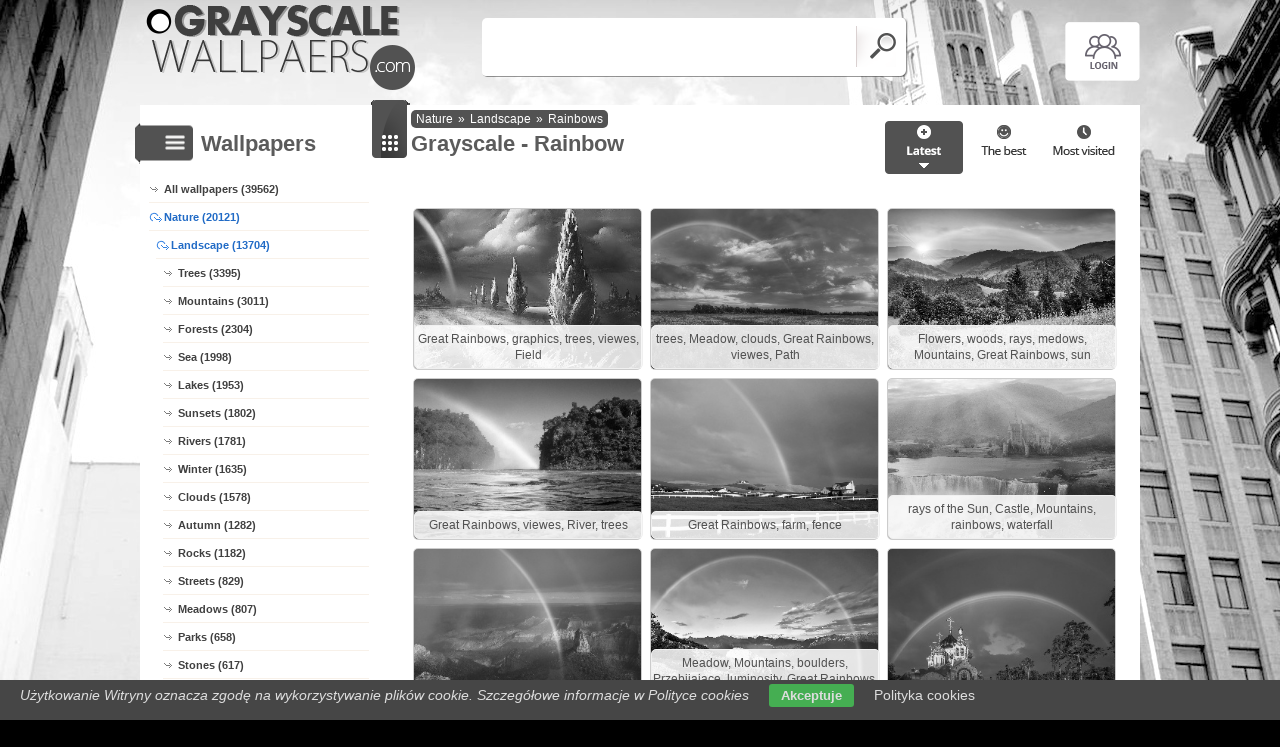

--- FILE ---
content_type: text/html; charset=UTF-8
request_url: https://www.grayscale-wallpapers.com/rainbows
body_size: 3775
content:
<!DOCTYPE html PUBLIC "-//W3C//DTD XHTML 1.0 Transitional//EN" "https://www.w3.org/TR/xhtml1/DTD/xhtml1-transitional.dtd"><html xmlns='https://www.w3.org/1999/xhtml'>
<head>
<meta http-equiv='Content-Type' content='text/html; charset=utf-8'>
<META HTTP-EQUIV='Content-Language' CONTENT='en'>
<TITLE>Rainbow - 55 Grayscale wallpapers</TITLE>
<META name='title' content='Rainbow - 55 Grayscale wallpapers'>
<META name='keywords' content='Grayscale, Rainbow, Pictures, Photos, Wallpapers'>
<META name='description' content='Rainbow - On the site you will find the best Grayscale, Pictures, Photos, Wallpapers'>
<META name='robots' content='index,follow,all'/>
<meta name='revisit-after' content='10' />
<meta name='viewport' content='width=device-width, initial-scale=1.0'>
<link rel='shortcut icon' href='favicon.ico'><link rel="alternate" type="application/rss+xml" title="RSS : Najnowsze Tapety" href="https://www.grayscale-wallpapers.com/rss.php?co=latest" />
<link rel="alternate" type="application/rss+xml" title="RSS : Wszystkie Najlepsze" href="https://www.grayscale-wallpapers.com/rss.php?co=the-best">
<link rel="alternate" type="application/rss+xml" title="RSS: Landscape" href="https://www.grayscale-wallpapers.com/rss.php?co=landscape">
<link rel="alternate" type="application/rss+xml" title="RSS: Rainbows" href="https://www.grayscale-wallpapers.com/rss.php?co=rainbows">
<link rel="alternate" type="application/rss+xml" title="RSS: Nature" href="https://www.grayscale-wallpapers.com/rss.php?co=nature">


<script src='https://ajax.googleapis.com/ajax/libs/jquery/3.6.0/jquery.min.js'></script>
<script src='https://code.jquery.com/ui/1.13.1/jquery-ui.min.js'></script>
<script src='https://cdnjs.cloudflare.com/ajax/libs/jqueryui-touch-punch/0.2.3/jquery.ui.touch-punch.min.js'></script>
<link rel='stylesheet' href='https://cdnjs.cloudflare.com/ajax/libs/jqueryui/1.12.1/jquery-ui.min.css'>


<link rel='stylesheet' type='text/css' media='all' href='style.css?11'>
<script type='text/javascript' src='js.js?11'></script>



<style>

</style>

<script async src="https://pagead2.googlesyndication.com/pagead/js/adsbygoogle.js?client=ca-pub-5622552586235678"
     crossorigin="anonymous"></script>
</head>
<body>


<div id='body_obrazek'><div id='body_nakladka'></div></div>
<div id='div_info_cookies'></div>
<script type='text/javascript' src='funkcje/info_coocies.php?adres_info=menu_polityka_cookies&domena=grayscale-wallpapers.com'></script>

<div id='body2'>
<div id='top'>
<a href='login' id='div_login'></a>
 <div id='table_top'>
  <div id='table_logo'><a id='logo' href='https://www.grayscale-wallpapers.com' ></a></div>
  <div id='table_wyszukiwarka'>
    <form name='wyszukiwarka' id='wyszukiwarka' method='GET' action='search'>
    <div class='ui-widget'><input type='text' name='szukaj' id='wyszukiwarka_szukaj' autocomplete='off' value='' onFocus='tekstWyczysc(this)' onBlur='tekstPowrot(this)'/>
    <a id='wyslij' href='javascript:document.wyszukiwarka.submit();'></a></div>
  </form>
  </div>
</div>
</div>

<div id='div_rozsun' style='position:relative;'>






<div id='srodek'>
<div id='rozsun_hiden_srodek'></div>
<div id='zaslona_kategorie' onclick='javascript:rozwin_kategorie();' style='display:none; position:absolute; top:0px; left:0px; width:100%; height:100%;  background-color:#ffffff; z-index:10;'></div>
<div id='gdzie_jestem'><a href='nature' title='Nature'>Nature</a>&raquo;<a href='landscape' title='Landscape'>Landscape</a>&raquo;<a href='rainbows' title='Rainbow'>Rainbows</a></div>
        <div id='ramka_lewa'>
            <div id='ico_kategorie' onclick='javascript:rozwin_kategorie();'></div>
            <h1 id='tutul_kategorie'>Wallpapers</h1>
          <div class='menu'><spam class='menu_linki'>
<a class='poz_0' href='https://www.grayscale-wallpapers.com' target='_top' title='Grayscale wallpapers'>All wallpapers (39562)</a>
<a class='poz_0 zaz' href='nature' title='Nature Grayscale'>Nature (20121)</a><a class='poz_1 zaz' href='landscape' title='Landscape Grayscale'>Landscape (13704)</a><a class='poz_2' href='trees' title='Tree Grayscale'>Trees (3395)</a><a class='poz_2' href='mountains' title='Mountains Grayscale'>Mountains (3011)</a><a class='poz_2' href='forests' title='Forest Grayscale'>Forests (2304)</a><a class='poz_2' href='sea' title='Sea Grayscale'>Sea (1998)</a><a class='poz_2' href='lakes' title='Lake Grayscale'>Lakes (1953)</a><a class='poz_2' href='sunsets' title='Sunset Grayscale'>Sunsets (1802)</a><a class='poz_2' href='rivers' title='River Grayscale'>Rivers (1781)</a><a class='poz_2' href='winter' title='Winter Grayscale'>Winter (1635)</a><a class='poz_2' href='clouds' title='Cloud Grayscale'>Clouds (1578)</a><a class='poz_2' href='autumn' title='Autumn Grayscale'>Autumn (1282)</a><a class='poz_2' href='rocks' title='Rock Grayscale'>Rocks (1182)</a><a class='poz_2' href='streets' title='Street Grayscale'>Streets (829)</a><a class='poz_2' href='meadows' title='Meadow Grayscale'>Meadows (807)</a><a class='poz_2' href='parks' title='Park Grayscale'>Parks (658)</a><a class='poz_2' href='stones' title='Stones Grayscale'>Stones (617)</a><a class='poz_2' href='waterfalls' title='Waterfall Grayscale'>Waterfalls (587)</a><a class='poz_2' href='beaches' title='Beach Grayscale'>Beaches (584)</a><a class='poz_2' href='farms_and_fields' title='Farms and Fields Grayscale'>Farms and fields (412)</a><a class='poz_2' href='summer' title='Summer Grayscale'>Summer (375)</a><a class='poz_2' href='sky' title='Sky Grayscale'>Sky (336)</a><a class='poz_2' href='bushes' title='Bush Grayscale'>Bushes (313)</a><a class='poz_2' href='piercing_light' title='Piercing light Grayscale'>Piercing light (291)</a><a class='poz_2' href='gardens' title='Garden Grayscale'>Gardens (286)</a><a class='poz_2' href='spring' title='Spring Grayscale'>Spring (225)</a><a class='poz_2' href='coasts' title='Coast Grayscale'>Coasts (216)</a><a class='poz_2' href='waves' title='Waves Grayscale'>Waves (147)</a><a class='poz_2' href='canyon' title='Canyon Grayscale'>Canyon (125)</a><a class='poz_2' href='islands' title='Island Grayscale'>Islands (111)</a><a class='poz_2' href='deserts' title='Desert Grayscale'>Deserts (95)</a><a class='poz_2' href='rain' title='Rain Grayscale'>Rain (64)</a><a class='poz_2 zaz' href='rainbows' title='Rainbow Grayscale'>Rainbows (55)</a><a class='poz_2' href='ice_mountains' title='Ice Mountain Grayscale'>Ice Mountains (40)</a><a class='poz_2' href='aurora_polaris' title='Aurora polaris Grayscale'>Aurora polaris (37)</a><a class='poz_2' href='storms' title='Storm Grayscale'>Storms (32)</a><a class='poz_2' href='volcanos' title='Volcano Grayscale'>Volcanos (25)</a><a class='poz_2' href='swamps' title='Swamp Grayscale'>Swamps (24)</a><a class='poz_2' href='jungle' title='Jungle Grayscale'>Jungle (18)</a><a class='poz_2' href='coral_reefs' title='Coral Reefs Grayscale'>Coral Reefs (11)</a><a class='poz_2' href='deep_sea' title='Deep-sea Grayscale'>Deep-sea (5)</a><a class='poz_2' href='twisters' title='Twister Grayscale'>Twisters (4)</a><a class='poz_2' href='typhoons' title='Typhoon Grayscale'>Typhoons (1)</a><a class='poz_1' href='flowers' title='Flower Grayscale'>Flowers (4966)</a><a class='poz_1' href='plants' title='Plants Grayscale'>Plants (2758)</a><a class='poz_1' href='vegetables_fruits' title='Vegetables Fruits Grayscale'>Vegetables Fruits (646)</a><a class='poz_1' href='mushrooms' title='Mushroom Grayscale'>Mushrooms (166)</a><a class='poz_0' href='animals' title='Animals Grayscale'>Animals (6610)</a><a class='poz_0' href='places' title='Places Grayscale'>Places (5068)</a><a class='poz_0' href='people' title='Human Grayscale'>People (4334)</a><a class='poz_0' href='others' title='Others wallpapers Grayscale'>Others (2959)</a><a class='poz_0' href='computer_graphics' title='Computer Graphics Grayscale'>Computer Graphics (2781)</a><a class='poz_0' href='vehicles' title='Vehicles Grayscale'>Vehicles (1750)</a><a class='poz_0' href='casual' title='Casual Grayscale'>Casual (1619)</a><a class='poz_0' href='products' title='Products Grayscale'>Products (1134)</a><a class='poz_0' href='for_computer' title='For Computer Grayscale'>For computer (813)</a><a class='poz_0' href='film' title='Film Wallpapers Grayscale'>Film (552)</a><a class='poz_0' href='sports' title='Sports Grayscale'>Sports (224)</a><a class='poz_0' href='music' title='Music Grayscale'>Music (196)</a>
<a class='poz_0' href='the-best' target='_top' title='The best Grayscale'>The best (39562)</a>
<a class='poz_0' href='latest' target='_top' title='Latest Grayscale'>Latest (39562)</a>
<a class='poz_0' href='most-visited' target='_top' title='Most visited fashion and style'>Most visited (39562)</a>
</spam></div>
        </div>
        <div id='ramka_prawa'>
        <div id='poukladaj_wedlog'><a id='poukladaj_od_najnowszych_zaz' href='javascript:postwith("",{poukladaj_wedlug:"od_najnowszych"})' title=''></a><a id='poukladaj_od_najlepszych' href='javascript:postwith("",{poukladaj_wedlug:"od_najlepszych"})' title=''></a><a id='poukladaj_od_najodwiedzane' href='javascript:postwith("",{poukladaj_wedlug:"od_najodwiedzane"})' title=''></a></div>
        <div id=''><div id='ico_tapety'></div><h1 id='tutul_tapety'>Grayscale - Rainbow</h1><div id='ramka_tekst'><div id='lista'><div class='lista_tapet'><a href='backgrounds,trees-field-graphics-great-viewes-rainbows' style='background: url(gray/trees-field-graphics-great-viewes-rainbows.jpg);' ><b></b><div class='opis'>Great Rainbows, graphics, trees, viewes, Field</div></a><a href='backgrounds,great-clouds-meadow-path-rainbows-viewes-trees' style='background: url(gray/great-clouds-meadow-path-rainbows-viewes-trees.jpg);' ><b></b><div class='opis'>trees, Meadow, clouds, Great Rainbows, viewes, Path</div></a><a href='backgrounds,great-medows-sun-rays-flowers-mountains-rainbows' style='background: url(gray/great-medows-sun-rays-flowers-mountains-rainbows.jpg);' ><b></b><div class='opis'>Flowers, woods, rays, medows, Mountains, Great Rainbows, sun</div></a><a href='backgrounds,river-rainbows-great-viewes-trees' style='background: url(gray/river-rainbows-great-viewes-trees.jpg);' ><b></b><div class='opis'>Great Rainbows, viewes, River, trees</div></a><a href='backgrounds,fence-rainbows-great-farm' style='background: url(gray/fence-rainbows-great-farm.jpg);' ><b></b><div class='opis'>Great Rainbows, farm, fence</div></a><a href='backgrounds,of-mountains-rays-waterfall-sun-rainbows-the' style='background: url(gray/of-mountains-rays-waterfall-sun-rainbows-the.jpg);' ><b></b><div class='opis'>rays of the Sun, Castle, Mountains, rainbows, waterfall</div></a><a href='backgrounds,rainbows-great-mountains' style='background: url(gray/rainbows-great-mountains.jpg);' ><b></b><div class='opis'>Mountains, Great Rainbows</div></a><a href='backgrounds,boulders-flash-sun-ligh-przebijajace-great' style='background: url(gray/boulders-flash-sun-ligh-przebijajace-great.jpg);' ><b></b><div class='opis'>Meadow, Mountains, boulders, Przebijające, luminosity, Great Rainbows, sun, flash, ligh</div></a><a href='backgrounds,rainbow-cerkiew-orthodox' style='background: url(gray/rainbow-cerkiew-orthodox.jpg);' ><b></b><div class='opis'>Rainbow, Orthodox, Cerkiew</div></a><a href='backgrounds,grass-lake-rainbows-great-mountains' style='background: url(gray/grass-lake-rainbows-great-mountains.jpg);' ><b></b><div class='opis'>lake, Great Rainbows, grass, Mountains</div></a><a href='backgrounds,savanna-rainbows-great-elephants' style='background: url(gray/savanna-rainbows-great-elephants.jpg);' ><b></b><div class='opis'>Great Rainbows, Elephants, savanna</div></a><a href='backgrounds,way-rainbows-great-clouds' style='background: url(gray/way-rainbows-great-clouds.jpg);' ><b></b><div class='opis'>Great Rainbows, clouds, Way</div></a><a href='backgrounds,great-mountains-woods-rainbows-river' style='background: url(gray/great-mountains-woods-rainbows-river.jpg);' ><b></b><div class='opis'>Mountains, woods, Great Rainbows, River</div></a><a href='backgrounds,rainbows-great-sea' style='background: url(gray/rainbows-great-sea.jpg);' ><b></b><div class='opis'>sea, Great Rainbows</div></a><a href='backgrounds,field-rainbows-great-storm' style='background: url(gray/field-rainbows-great-storm.jpg);' ><b></b><div class='opis'>Great Rainbows, Storm, field</div></a><a href='backgrounds,rainbows-great-clouds' style='background: url(gray/rainbows-great-clouds.jpg);' ><b></b><div class='opis'>clouds, Great Rainbows</div></a><a href='backgrounds,rainbows-great-geyser' style='background: url(gray/rainbows-great-geyser.jpg);' ><b></b><div class='opis'>geyser, Great Rainbows</div></a><a href='backgrounds,waterfall-rainbows-great-rocks' style='background: url(gray/waterfall-rainbows-great-rocks.jpg);' ><b></b><div class='opis'>Great Rainbows, rocks, waterfall</div></a><a href='backgrounds,rocks-great-waterfall-sky-rainbows' style='background: url(gray/rocks-great-waterfall-sky-rainbows.jpg);' ><b></b><div class='opis'>waterfall, Sky, rocks, Great Rainbows</div></a><a href='backgrounds,viewes-rainbows-church-great-trees-lake' style='background: url(gray/viewes-rainbows-church-great-trees-lake.jpg);' ><b></b><div class='opis'>viewes, Great Rainbows, lake, trees, Church</div></a></div><div class='licznik'> <a class='zaz' href='?st=1'>1</a><a class='nzaz' href='?st=2'>2</a><a class='nzaz' href='?st=3'>3</a> <a href='?st=2' class='licznik_next'>next</a> <a href='?st=los' class='licznik_los' title='Losowe'>Random</a></div></div></div></div></div>
    </div>

    <div id='stupka'>
    <a id='logo' href='https://www.grayscale-wallpapers.com' ></a>
   <div id='podziel'>
    <a id='ico_fb' href='https://facebook.com/323306411152816'></a>
    <a id='ico_twit' href='https://www.grayscale-wallpapers.com' ></a>
    <a id='ico_android' href='https://www.grayscale-wallpapers.com' ></a>
    <a id='ico_rss' href='rss.php?co=the-best' target='_blank' ></a>
    <a id='ico_do_gory'></a>
   </div>
    <div id='rozdzielczosc'>Your screen resolution: <b><script>document.write(screen.width+"x"+screen.height);</script></b></div>
      <div id='copyright'>Copyright 2014 by <a href='https://www.grayscale-wallpapers.com' title=''>www.grayscale-wallpapers.com</a> All rights reserved (czas:0.0377)
      <a ref='nofollow' href='info-cookies'>Cookie</a> / 
      <a ref='nofollow' href='kontakt'>Contact</a> /
      <a ref='nofollow' href='info-addwallpapers'>+ Add Wallpapers</a> / 
      <a href='privacy-policy'>Privacy policy</a></div>

   </div>
    </div>
</div>
</div>



</body></html>

<!-- https://www.grayscale-wallpapers.com -->


--- FILE ---
content_type: text/html; charset=utf-8
request_url: https://www.google.com/recaptcha/api2/aframe
body_size: 268
content:
<!DOCTYPE HTML><html><head><meta http-equiv="content-type" content="text/html; charset=UTF-8"></head><body><script nonce="poOL9WLwzfkLD4xQdpRrHg">/** Anti-fraud and anti-abuse applications only. See google.com/recaptcha */ try{var clients={'sodar':'https://pagead2.googlesyndication.com/pagead/sodar?'};window.addEventListener("message",function(a){try{if(a.source===window.parent){var b=JSON.parse(a.data);var c=clients[b['id']];if(c){var d=document.createElement('img');d.src=c+b['params']+'&rc='+(localStorage.getItem("rc::a")?sessionStorage.getItem("rc::b"):"");window.document.body.appendChild(d);sessionStorage.setItem("rc::e",parseInt(sessionStorage.getItem("rc::e")||0)+1);localStorage.setItem("rc::h",'1770129473542');}}}catch(b){}});window.parent.postMessage("_grecaptcha_ready", "*");}catch(b){}</script></body></html>